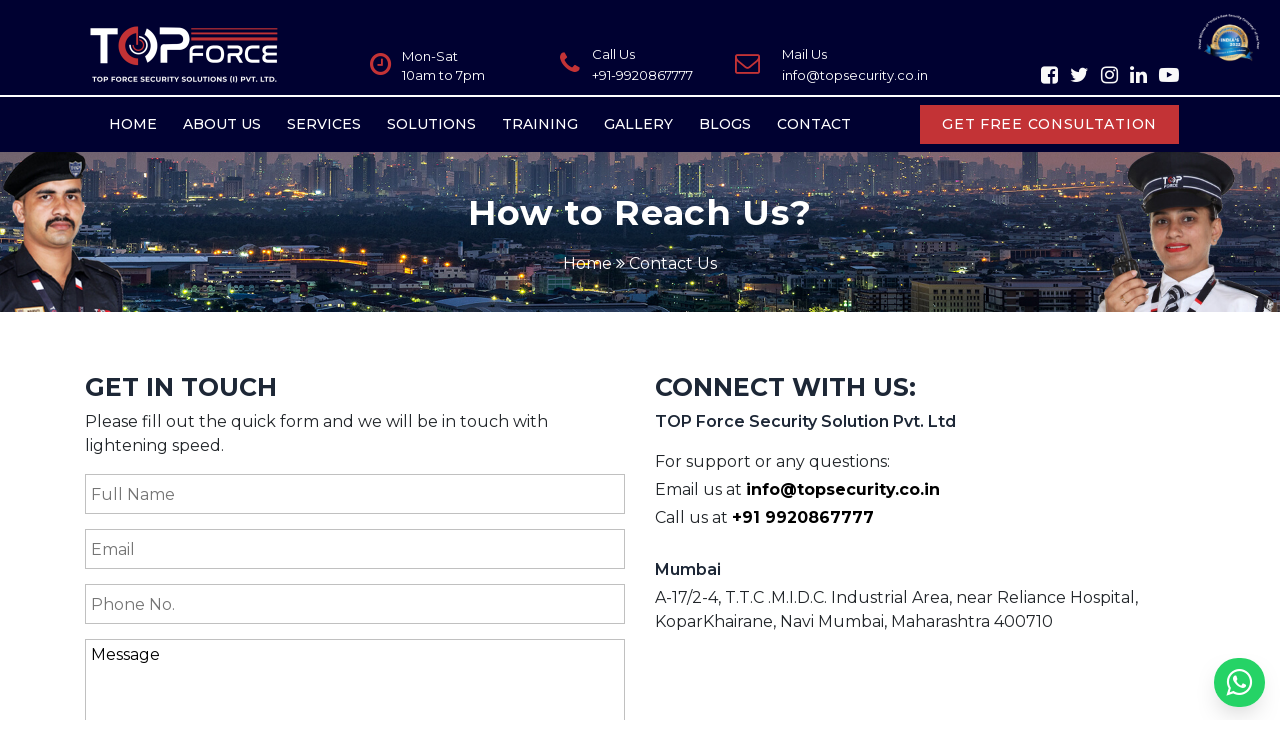

--- FILE ---
content_type: text/html; charset=UTF-8
request_url: https://topsecurity.co.in/contact-us.php
body_size: 4164
content:
<!DOCTYPE html>
<html manifest="cache.manifest">
<head>
	<title>Connect with Top Force Security: Contact Us Today!</title>
	<meta name="description" content="Reach out to Top Force Security today for all your security needs. Our team is ready to assist you with expert advice and tailored solutions.Get in touch with us!">
    <!-- <meta name="keywords" content="Security Service Training provider in India, Classroom Training, Fitness Training, Emergency Level First Aid & CPR, trained security guards, self-defence training, Fire Fighting, and Security Training"> -->
        <meta charset="utf-8">
    <meta name="viewport" content="width=device-width, initial-scale=1, shrink-to-fit=no">
    <link rel="stylesheet" type="text/css" href="css/bootstrap.min.css">
    <link rel="stylesheet" type="text/css" href="font-awesome-4.7.0/css/font-awesome.min.css">
    <link rel="preconnect" href="https://fonts.gstatic.com" crossorigin>
    <link href="https://fonts.googleapis.com/css2?family=Montserrat:ital,wght@0,100;0,200;0,300;0,400;0,500;0,600;0,700;0,800;0,900;1,100;1,200;1,300;1,400;1,500;1,600;1,700;1,800;1,900&display=swap" rel="stylesheet">
    <link rel="icon" type="image/x-icon" href="images/favicon.png">
    <link rel="stylesheet" type="text/css" href="css/magnific-popup.css">
    <link rel="stylesheet" href="css/owl.carousel.min.css">
    <link rel="stylesheet" href="css/owl.theme.default.min.css">
    <link rel="stylesheet" type="text/css" href="css/lightgallery.css">
	<link rel="stylesheet" type="text/css" href="css/style.css">
	<link rel="stylesheet" type="text/css" href="css/responsive.css">
    <!-- Google tag (gtag.js) -->
    <script async src="https://www.googletagmanager.com/gtag/js?id=G-MHRV8L7RMP"></script>
    <script>
      window.dataLayer = window.dataLayer || [];
      function gtag(){dataLayer.push(arguments);}
      gtag('js', new Date());

      gtag('config', 'G-MHRV8L7RMP');
    </script></head>
<body>

    <section class="top-navigation">
        <div class="top-rigth-logo">
            <img src="images/other/Top-Award.png" class="img-fluid">
        </div>
        <div class="container">
            <div class="row">
                <div class="col-lg-3  ">
                    <img src="images/logo.png" class="img-fluid" width="200">
                </div>
                <div class="col-lg-2 align-self-end">
                    <div class="row topheader-card">
                        <div class="col-lg-2 align-self-center">
                            <i class="fa fa-clock-o"></i>
                        </div>
                        <div class="col-lg-10">
                            
                            <span>Mon-Sat <br> 10am to 7pm</span>
                        </div>
                    </div>
                </div>
                <div class="col-lg-2 align-self-end">
                    <div class="row topheader-card">
                        <div class="col-lg-2 align-self-center">
                            <i class="fa fa-phone"></i>
                        </div>
                        <div class="col-lg-10">
                            <label>Call Us</label>
                            <span>+91-9920867777</span>
                        </div>
                    </div>
                </div>
                <div class="col-lg-2 align-self-end">
                    <div class="row  topheader-card">
                        <div class="col-lg-2 pl-lg-0 align-self-center">
                            <i class="fa fa-envelope-o"></i>
                        </div>
                        <div class="col-lg-10">
                            <label>Mail Us</label>
                            <span>info@topsecurity.co.in</span>
                        </div>
                    </div>
                </div>
                <div class="col-lg-3 align-self-end">
                    <div class="row  topheader-card ">
                        <div class="col-lg-12 align-self-end">
                             <ul class="top-social">
                                <li><a href="https://www.facebook.com/TopIPS/" target="_blank"><i class="text-gray  fa fa-facebook-square" style="font-size:20px;"></i></a></li>
                                <li><a href="https://twitter.com/TOP_IPS" target="_blank"><i class="text-gray fa fa-twitter"style="font-size:20px;"></i></a></li>
                                <li><a href="https://www.instagram.com/topforceservices/" target="_blank"><i class="text-gray fa fa-instagram"style="font-size:20px;"></i></a></li>
                                <li><a href="https://www.linkedin.com/company/top-security-force" target="_blank"><i class="text-gray fa fa-linkedin"style="font-size:20px;"></i></a></li>
                                <li><a href="https://www.youtube.com/channel/UCNgIxaeq1JnoPZzmsKFJH_g?view_as=subscriber" target="_blank"><i class="text-gray fa fa-youtube-play"style="font-size:20px;"></i></a></li>
                            </ul>
                        </div>
                        
                    </div>
                </div>

            </div>
        </div>
    </section>
    <header class="navigation">
        <div class="container">
            <nav class="navbar navbar-expand-lg">
                <a class="navbar-brand" href="#"><img src="images/logo.png" class="img-fluid" width="140"></a>
                <button class="navbar-toggler" type="button" data-toggle="collapse" data-target="#navbarSupportedContent" aria-controls="navbarSupportedContent" aria-expanded="false" aria-label="Toggle navigation">
                    <span class="fa fa-bars"></span>
                </button>

                <div class="collapse navbar-collapse" id="navbarSupportedContent">
                    <ul class="navbar-nav mr-auto">
                        <li class="nav-item">
                            <a class="nav-link" href="index.php">Home</a>
                        </li>
                        <li class="nav-item">
                            <a class="nav-link" href="about-us.php">About Us</a>
                        </li>
                        <li class="nav-item">
                            <a class="nav-link" href="services.php">Services</a>
                        </li>
                        <li class="nav-item">
                            <a class="nav-link" href="solutions.php">Solutions</a>
                        </li>
                        <li class="nav-item">
                            <a class="nav-link" href="training.php">Training</a>
                        </li>
                        <li class="nav-item">
                            <a class="nav-link" href="gallery.php">Gallery</a>
                        </li>
                        <li class="nav-item">
                            <a class="nav-link" href="blogs.php">Blogs</a>
                        </li>
                        <li class="nav-item">
                            <a class="nav-link" href="contact-us.php">Contact</a>
                        </li>
                        
                    </ul>
                    <form class="form-inline my-2 my-lg-0">
                      <button type="button" class="nav-btn text-uppercase" data-toggle="modal" data-target="#banner-modal">Get Free Consultation</button>
                    </form>
                </div>
            </nav>
        </div>
    </header>

    <section class="banner-enquiry">
        <!-- The Modal -->
        <div class="modal fade" id="banner-modal">
            <div class="modal-dialog modal-dialog-centered">
                <div class="modal-content">
 
                    <!-- Modal body -->
                <div class="modal-body">
                    <h4 class="modal-title title-sec text-center text-uppercase">Equire Now !</h4>
                    <form class="" method="POST" action="mail/popup.php">
                       <div class="modal-input-div">
                           <input type="text" name="name" placeholder="Full Name" class="modal-input">
                       </div>
                       <div class="modal-input-div">
                           <input type="text" name="email" placeholder="Email" class="modal-input">
                       </div>
                       <div class="modal-input-div">
                           <input type="text" name="contact" placeholder="Contact" class="modal-input">
                       </div>
                       <div class="modal-input-div">
                           <textarea class="modal-textarea" name="message">Message</textarea>
                       </div>
                       <div class="modal-input-div">
                           <button type="submit" name="modalinqiry" class="maroon-btn">Submit</button>
                       </div> 
                    </form>
                </div>

                </div>
            </div>
        </div>
    </section>
    <section class="about-slider">
    	<div class="container">
    		<div class="row">
    			<div class="col-lg-12">
    				<h1 class="banner-sec-title-1">How to Reach Us?</h1>
                    <!-- <h2 class="banner-head-para">Our Vision Drives Our Efforts Towards The Goals.</h2> -->
    				<ul class="breadcum">
    					<li>
    						<a href="index.php">Home</a>
    					</li>
    					<li>
    						<i class="fa fa-angle-double-right"></i>
    					</li>
    					<li>
    						<a href="contact-us.php">Contact Us</a>
    					</li>
    				</ul>
    			</div>
    		</div>
    	</div>
    </section>

    <section class="contact-1 sec-pad">
        <div class="container">
            <div class="row">
                <div class="col-lg-6">
                    <h3 class="title-sec text-uppercase">Get in Touch</h3>
                    <p>
                        Please fill out the quick form and we will be in touch with lightening speed.
                    </p>
                    <form class="" method="POST" action="mail/contact-us.php">
                        <div class="contact-input-div">
                            <input type="text" name="name" class="contact-input" placeholder="Full Name">
                        </div>
                        <div class="contact-input-div">
                            <input type="text" name="email" class="contact-input" placeholder="Email">
                        </div>
                        <div class="contact-input-div">
                            <input type="text" name="contact" class="contact-input" placeholder="Phone No.">
                        </div>
                        <div class="contact-input-div">
                            <textarea name="message" class="contact-textarea">Message</textarea>
                        </div>
                        <div class="contact-input-div">
                            <button type="submit" name="contactinquiry" class="maroon-btn">Submit</button>
                        </div>
                    </form>
                </div>
                <div class="col-lg-6 contact-info">
                    <h4 class="title-sec text-uppercase">Connect with us:</h4>
                    <p class="head-para">
                        TOP Force Security Solution Pvt. Ltd
                    </p>
                    <p class="mb-1">
                        For support or any questions:
                    </p>
                    <p class="mb-1">
                        Email us at <a href="mailto:info@topsecurity.co.in">info@topsecurity.co.in</a>
                    </p>
                    <p class="mb-1">
                        Call us at <a href="tel:+919920867777">+91 9920867777 </a>
                    </p>
                    <p class="head-para pt-lg-4 pt-3 mb-1">
                        Mumbai
                    </p>
                    <p>
                        A-17/2-4, T.T.C .M.I.D.C. Industrial Area, near Reliance Hospital, KoparKhairane, Navi Mumbai, Maharashtra 400710
                    </p>
                </div>
            </div>
        </div>
    </section>

    <section class="contact-2">
        <div class="container-fluid">
            <div class="row">
                <div class="col-lg-12 px-lg-0">
                    <iframe src="https://www.google.com/maps/embed?pb=!1m18!1m12!1m3!1d30161.72802783616!2d72.9983809386647!3d19.098177656236903!2m3!1f0!2f0!3f0!3m2!1i1024!2i768!4f13.1!3m3!1m2!1s0x3be7bf53d4b449b1%3A0xbd71d0d5350cab91!2sTop%20IPS%20Group%20Security%20Services!5e0!3m2!1sen!2sin!4v1664488480280!5m2!1sen!2sin" width="100%" height="450" style="border:0;" allowfullscreen="" loading="lazy" referrerpolicy="no-referrer-when-downgrade"></iframe>
                </div>
            </div>
        </div>
    </section>



      <section class="red-band"></section>

    <section class="top-footer">
        <div class="container">
            <div class="row pb-lg-3">
                <div  class="col-lg-12">
                    <img src="images/logo.png" class="img-fluid" width="150">
                </div>
            </div>
            <div class="row">
                <div class="col-lg-5">
                    <h4 class="footer-head">About TOP Force Security Services</h4>
                    <p>
                        Founded in the year 1987, Top Force is a holistic security service provider. We are aimed and strived to provide excellence in our field of expertise. We have achieved everything through collaborative efforts based on professional competence, motivation, and a positive attitude. We take pride in being a reliable and efficient security service provider capable of providing customised security solutions to its clients based on their needs and requirements.
                    </p>
                    <h4 class="footer-head py-1 mb-0">+91 9920867777</h4>
                    <p class="mb-2">(10am to 7pm Mon-Sat)</p>
                    <p class="mb-2"><a href="mailto:info@topsecurity.co.in">info@topsecurity.co.in</a></p>
                    <p class="mb-2">
                        A-17/2-4, T.T.C .M.I.D.C. Industrial Area, near Reliance Hospital, KoparKhairane, Navi Mumbai, Maharashtra 400710
                    </p>
                </div>
                <div class="col-lg-4">
                    <h4 class="footer-head">SECURITY SERVICES</h4>
                    <div class="row">
                        <div class="col-lg-6">
                            <ul class="footer-serices-ul">
                                <li><a href="industrial-security-guards.php">Industrial Security</a></li>
                                <li><a href="commercial-security-services.php">Commerical Security</a></li>
                                <li><a href="retail-security-guards.php">Retail Security</a></li>
                                <li><a href="residential-security-guards.php">Residental Security</a></li>
                                <li><a href="female-security-guard.php">Female Security</a></li>
                                <li><a href="hospital-security-guards.php">Hospital Security</a></li>
                            </ul>       
                        </div>
                        <div class="col-lg-6">
                            <ul class="footer-serices-ul">
                                <li><a href="hotel-restaurants-guard.php">Hotel Security</a></li>
                                <li><a href="escort-security-guard.php">Escort Security</a></li>
                                <li><a href="campus-security-guards.php">Campus Security</a></li>
                                <li><a href="bank-atms-security-guards.php">Bank and ATM Security</a></li>
                                <li><a href="cctv-monitoring-services.php">CCTV Monitoring Security</a></li>
                                <li><a href="event-bouncers-security.php">Event Security</a></li>
                            </ul>       
                        </div>
                    </div>
                    
                </div>
                <div  class="col-lg-3">
                    <h4 class="footer-head">Quick Links</h4>
                    <ul class="footer-serices-ul">
                        <li><a href="blogs.php">Blogs</a></li>
                        <li><a href="training.php">Training</a></li>
                        <li><a href="gallery.php">Gallery</a></li>
                        <li><a href="contact-us.php">Contact</a></li>
                        <li><a href="privacy-policy.php">Privacy Policy</a></li>
                        <li><a href="sitemap.php">Sitemap</a></li>                        
                    </ul>
                    <ul class="footer-social">
                        <li><a href="https://www.facebook.com/TopIPS/" target="_blank"><i class="fa fa-facebook-square"></i></a></li>
                        <li><a href="https://twitter.com/TOP_IPS" target="_blank"><i class="fa fa-twitter"></i></a></li>
                        <li><a href="https://www.instagram.com/topforceservices/" target="_blank"><i class="fa fa-instagram"></i></a></li>
                        <li><a href="https://www.linkedin.com/company/top-security-force" target="_blank"><i class="fa fa-linkedin"></i></a></li>
                        <li><a href="https://www.youtube.com/channel/UCNgIxaeq1JnoPZzmsKFJH_g?view_as=subscriber" target="_blank"><i class="fa fa-youtube-play"></i></a></li>
                    </ul>
                    <!-- <ul class="footer-faq">
                        <li><a href="">FAQ's</i></a></li>
                        <li><a href="">SUPPORT</a></li>
                        <li><a href="">ENGLISH</a></li>
                    </ul> -->
                </div>
            </div>
        </div>
    </section>
    <footer class="footer">
        <div class="container">
            <div class="row">
                <div class="col-lg-12 text-center">
                    <p>Copyright © 2022 TOP Force. All rights reserved.</p>
                </div>
            </div>
        </div>
    </footer>
    
    
     <div id="whatappsbt" data-toggle="modal" data-target="#banner-modal2">
        <a  target="_blank"><i class="fa fa-whatsapp "></i></a>
    </div>
    <!-- href="https://wa.me/+919769497777" -->

    <div class="modal fade" id="banner-modal2">
            <div class="modal-dialog modal-dialog-centered modal-lg">
                <div class="modal-content">
 
                    <!-- Modal body -->
                    <div class="modal-body modal-body2 row text-center">

                        <div class="col-lg-6 border-left">
                            <h4 class="pb-3 modal-title title-sec text-uppercase">Business <span>Enquiry</span> </h4>
                            <p class="pb-2"><b>Call Us :</b> +91-9769497777 <br> <b>Mail Us :</b> sales1@topsecurity.co.in</p> 

                            <a class="btna" target="__blank" href="https://wa.me/+919769497777" ><img src="https://matheuscostadesign.github.io/enviar-para-whatsapp/assets/whatsapp.svg" alt="Icone Whatsapp"><span>Chat On Whatsapp</span></a> 
                        </div>

                        <div class="col-lg-6">
                            <h4 class=" pb-3 modal-title title-sec text-uppercase">Career / Job <span>Enquiry</span></h4>

                            <p class="pb-2"><b>Call Us :</b> +91-8976732409 <br> <b>Mail Us :</b> recruitment@topsecurity.co.in</p> 

                            <a class="btna" target="__blank" href="https://wa.me/+918976732409 " ><img src="https://matheuscostadesign.github.io/enviar-para-whatsapp/assets/whatsapp.svg" alt="Icone Whatsapp"><span>Chat On Whatsapp</span></a>  
                        </div>

                    </div>

                </div>
            </div>
        </div>    

<script type="text/javascript" src="js/jquery.js"></script>
<script type="text/javascript" src="js/popper.js"></script>
<script type="text/javascript" src="js/bootstrap.min.js"></script>
<script type="text/javascript" src="js/jquery.magnific-popup.min.js"></script>
<script type="text/javascript" src="js/owl.carousel.js"></script>
<script type="text/javascript" src="js/lightgallery-all.min.js"></script>
<script type="text/javascript" src="js/custom.js"></script>
</body>
<script>'undefined'=== typeof _trfq || (window._trfq = []);'undefined'=== typeof _trfd && (window._trfd=[]),_trfd.push({'tccl.baseHost':'secureserver.net'},{'ap':'cpsh-oh'},{'server':'sg2plzcpnl508023'},{'dcenter':'sg2'},{'cp_id':'10786967'},{'cp_cl':'8'}) // Monitoring performance to make your website faster. If you want to opt-out, please contact web hosting support.</script><script src='https://img1.wsimg.com/traffic-assets/js/tccl.min.js'></script></html>


--- FILE ---
content_type: text/css
request_url: https://topsecurity.co.in/css/style.css
body_size: 3934
content:
body{

  font-family: 'Montserrat', sans-serif;

}
.mobile-img{
  display:none !important;
}

.maroon-btn{

  background: #c33336;

  color:#fff;

  border:none;

  padding:6px 20px;

  font-size:15px;

  display:inline-block;

  position:relative;

  overflow:hidden;

  z-index:1;

  transition: all 0.5s ease 0s;

  font-weight:500;

  border-radius:3px;

  letter-spacing:0.7px;

}

.maroon-btn:before{

  position:absolute;

  left:50%;

  top:50%;

  height:0;

  width:100%;

  background-color: #1d2736;

  transition: all 0.5s ease 0s;

  content: "";

  transform: translateX(-50%) translateY(-50%) rotate(-45deg);

  opacity:0;

  z-index:-1;

}

.maroon-btn:hover::before{

  height:800%;

  opacity:1;

}

.readmore-btn{

  position:relative;

  padding-top:5px;

  padding-bottom:5px;

  padding-left:25px;

  padding-right:45px;

  display:inline-block;

  text-decoration:none;

  background:#000131;

  color:#fff !important;

  transition:all 0.2s ease;

  text-decoration:none !important;

}

.readmore-btn .right-angle{

  position:absolute;

  top:0px;

  right:0px;

  height:100%;

  width:15%;

  background:#c43137;

  text-align:center;

  display:inline-block;

  transition:all 0.3s ease;

}

.readmore-btn .right-angle i{

  transform:translateY(25%);

  font-weight:600;

  transition:all 0.3s ease;

}

.readmore-btn:hover{

  background: #c43137;

}



.title-sec{

  font-size:25px;

  font-weight:700;

  color: #1d2736;

}

.head-para{

  font-size:16px;

  font-weight:600;

  color: #1d2736;

}

.sec-pad{

  padding:60px 0px;

}

.sec-pad-up{

  padding-top:60px;

}

.sec-pad-down{

  padding-bottom:60px;

}

.sub-title{

  font-size:25px;

  font-weight:700;

  color: #1d2736;

  border-left:5px solid #1d2736;

  padding-left:10px;

  position:relative;

}

.sub-title:before{

  content: " ";

  position:absolute;

  left:0px;

  top:0px;

  height:100%;

  width:5px;

  background:#8e939b;

}

.sub-title-2{

  font-size:20px;

  font-weight:700;

  color: #1d2736;

  border-left:5px solid #1d2736;

  padding-left:10px;

  position:relative;

}

.sub-title-2:before{

  content: " ";

  position:absolute;

  left:0px;

  top:0px;

  height:100%;

  width:5px;

  background:#8e939b;

}

.text-white{

  color:#fff !important;

}

.background-grey-light{

  background:#f6f6f6 !important;

}

/*Gobal Css End*/



/*Navigation Start*/

.top-navigation{

  padding-top:20px;

  padding-bottom:10px;

  background:#000131;
  position:relative;

}
.top-rigth-logo{
  z-index:10;
  position:absolute;
  top:10%;
  right:0%;
  width:8%;
}
.topheader-card{



}

.topheader-card .fa{

    font-size:25px;

    color:#c33336;

}

.topheader-card label{

  display:block;  

  margin-bottom:2px;

  color:#fff;

  font-size:13px;

}

.topheader-card span{

  display:block;   

  color:#fff;

  font-size:13px;

}

.navbar-brand{
  display:none;
  
}
.navbar-toggler{
  background:#c33336;
  padding:5px 12px;
}
.navbar-toggler span{
  color:#fff;
  font-size:25px;
  border-radius:5px;
}

.navigation{

  background:#000131;

  border-top:2px solid #fff;

}

.navigation .navbar-nav{



}

.navigation .navbar-nav .nav-item{

  margin-right:10px;

  transition: all 0.4s ease 0s;

}

.navigation .navbar-nav .nav-item .nav-link{

  color:#fff;

  text-transform:uppercase;

  font-weight:500;

  font-size:14px;

  position:relative;

  transition: all 0.4s ease 0s;

}

.navigation .navbar-nav .nav-item .nav-link:before{

  content:" ";

  z-index:2;

  position:absolute;

  top:-12px;

  left:-1px;

  width:0%;

  height:2.5px;

  background:#c33336;

  transition: all 0.4s ease 0s;

}

.navigation .navbar-nav .nav-item:hover .nav-link{

  color:#c33336;

}

.navigation .navbar-nav .nav-item:hover .nav-link:before{

  width:100%;

}

.navigation .navbar-nav .active .nav-link{

  color:#c33336;

}

.navigation .navbar-nav .active .nav-link:before{

  content:" ";

  z-index:1;

  position:absolute;

  top:-12px;

  left:-1px;

  width:100%;

  height:2.5px;

  background:#c33336;

  transition: all 0.4s ease 0s;

}



.nav-btn{

  padding:7px 20px;

  background:#c33336;

  color:#fff;

  font-size:14px;

  letter-spacing:0.7px;

  font-weight:500;

  border:2px solid transparent;

  transition: all 0.4s ease 0s;

}

.nav-btn:hover{

 border:2px solid #c33336;

 background:transparent; 

}

.modal-input-div{

  margin-top:15px;

}

.modal-input{

  width:100%;

  height:40px;

  border:1px solid silver;

  padding:3px 5px;

}

.modal-textarea{

  width:100%;

  height:120px;

  border:1px solid silver;

  padding:3px 5px;

}

.modal-input-div button{ 

  padding:5px 35px;

}

/*Navigation End*/



/*Home Page Start*/

.banner-form{

  

}

.banner-label-form{

  z-index:22;

  position:absolute;

  margin-top:-2.3%;

}

.banner-label-form label{

  background: #c33336;

  color:#fff;

  padding:10px 25px;

  font-weight:500;

  margin-bottom:0px;

}

.banner-form-input{

  padding-top:40px;

  padding-right:20px;

  padding-left:20px;

  padding-bottom:20px;

  background:#f6f6f6;

}

.input-div{

  position:relative;

  margin-bottom:25px;

}

.input-div .input-text{

  width:100%;

  border:none;

  border-bottom:1px solid #dddddd;

  font-size:14px;

  padding:5px 10px;

  background:#f6f6f6;

}

.input-div .maroon-btn{

  width:100%;

}

.input-div .input-text:focus, .input-div .input-text:focus{

    outline-color: #c33336;

}

.left-services-row{

  transition:all 0.45s ease-in-out;

}

.left-services-row a{

  color:#253569;

}

.left-services-row label{

  letter-spacing:0.7px;

  font-size:16px;

  cursor:pointer;

  margin-bottom:2px;

  color:#253569;

  font-weight:700;

  text-transform:uppercase;

}

.about-team-content label a{
  font-size:18px;
  color: #000 !important;
  
}

.left-services-row p{

    font-size:12px;

}

.left-services-row img{

  transition:all 0.45s ease-in-out; 

}

.left-services-row:hover img{

  background: rgb(255,209,5); 

}

.left-services-row img:hover{

  background: rgb(255,209,5);

}

.serivce-vector-col{

  position:relative;

}

.serivce-vector{

  position:absolute;

  bottom:0px;

  height:100%;

  width:100%;

  background-image:url('../images/vector/01.png');

  background-repeat:no-repeat;

  background-size:auto 100%;  

  background-position:center bottom;

}

.home-2{

  background-image:url('../images/other/Training.png');

  background-repeat:no-repeat;

  background-size:auto 100%;  

  background-position:center center;

}

#home-training{

  position:relative;

}

.training-head{



}

.training-head p{

  font-size:14px;

}

#home-training .owl-nav i{

  color:#fff;

  font-size:35px;

  transition:all 0.3s ease;

}

.training-owl-prev{

  position:absolute;

  top:40%;

  left:0px;

  background:transparent !important;

  transition:all 0.3s ease;

}

.training-owl-next{

  position:absolute;

  top:40%;

  right:0px;

  background:transparent !important;

  transition:all 0.3s ease;

}

.training-owl-prev:hover i{

  color:#c23134 !important;

}

.training-owl-next:hover i{

  color:#c23134 !important; 

}

.home-3 .reivew-quote{

    font-size:35px;

}

.home-3 .review-message{

  padding-top:5px;

  padding-bottom:20px;

}

.home-3 .review-message p{

  font-size:14px;

}

.home-3 .review-person-detail{



}

.home-3 .review-person-detail h5{

  font-size:17px;

  margin-bottom:0px;

  color:#1d2736;

  font-weight:700;

}

.home-3 .review-person-detail p{

  margin:0px;

  padding-bottom:5px;

  color:#1d2736 !important;

  font-weight:600;

  font-size:14px;

}



.home-3 .review-rating i{

  color:rgb(255,209,5);

}

#home-review .owl-nav i{

  color:#bcc2d0;

  font-size:28px;

  transition:all 0.3s ease;

}

.review-owl-prev{

  position:absolute;

  top:-25%;

  right:45px;

  background:transparent !important;

  transition:all 0.3s ease;

  border-right:2px solid #bcc2d0;

  padding-right:10px !important;  

}

.review-owl-next{

  position:absolute;

  top:-25%;

  right:0px;

  background:transparent !important;

  transition:all 0.3s ease;

}

.review-owl-prev:hover i{

  color:#22336b !important;

}

.review-owl-next:hover i{

  color:#22336b !important; 

}

.home-choose{

  padding-top:60px;

  padding-bottom:70px;

}



.home-choose-col-1{



}

.home-choose-col-1 h3{

  margin-bottom:10px;

}

.home-choose-col-1 p{

  margin-top:0px;

  color:#1d2736;

  font-size:14px;

  font-weight:600;

}

.home-choose-col-1 h5{

  font-size:18px;

}

.choose-col-2{

  background: rgb(232,232,232);

  padding:80px 80px;

  color:#fff !important;

}

.choose-sub-col-1a{

  background:rgb(69,81,104);

  padding:50px 0px;

}

.choose-sub-col-1a h4{

  margin-bottom:0px;

}

.choose-sub-col-1a p{

}

.choose-sub-col-1b{

  background:rgb(29,44,73);

  padding:50px 0px;

}

.choose-sub-col-1b h4{

  margin-bottom:0px;

}

.choose-sub-col-1b p{

  font-size:15px;

}

.choose-sub-col-2a{

  background:rgb(29,44,73);

  padding:50px 0px;

}

.choose-sub-col-2a h4{

  margin-bottom:5px;

}

.choose-sub-col-2a p{

  font-size:15px;

}

.choose-sub-col-2b{

  background:rgb(69,81,104);

  padding:50px 0px;

}

.choose-sub-col-2b h4{

  margin-bottom:0px;

}

.choose-sub-col-2b p{

    font-size:15px;

}

.choose-content-row{

  padding:15px 0px; 

}

.choose-content-row h5{

  padding:0px;

  margin:0px;

}

.home-4{

  background: #1d2736;

}

.home-4 p{

  font-size:20px;

  color:#fff;

  font-weight:800;

} 

.home-blog-card{



}

.home-blog-card-content h3{

  font-size:16px;

  color:#1d2736;

  padding-top:10px;

  text-align:center;

}

#home-blog .owl-nav i{

  color:#bcc2d0;

  font-size:28px;

  transition:all 0.3s ease;

}

.blog-owl-prev{

  position:absolute;

  bottom:-19%;

  right:45px;

  background:transparent !important;

  transition:all 0.3s ease;

  border-right:2px solid #bcc2d0;

  padding-right:10px !important;  

}

.blog-owl-next{

  position:absolute;

  bottom:-19%;

  right:0px;

  background:transparent !important;

  transition:all 0.3s ease;

}

.blog-owl-prev:hover i{

  color:#22336b !important;

}

.blog-owl-next:hover i{

  color:#22336b !important; 

}



#home-video .owl-nav i{

  color:#bcc2d0;

  font-size:28px;

  transition:all 0.3s ease;

}

.video-owl-prev{

  position:absolute;

  bottom:-14%;

  right:45px;

  background:transparent !important;

  transition:all 0.3s ease;

  border-right:2px solid #bcc2d0;

  padding-right:10px !important;  

}

.video-owl-next{

  position:absolute;

  bottom:-14%;

  right:0px;

  background:transparent !important;

  transition:all 0.3s ease;

}

.video-owl-prev:hover i{

  color:#22336b !important;

}

.video-owl-next:hover i{

  color:#22336b !important; 

}

/*Home Page End*/

.about-slider{

  padding-top:80px;

  padding-bottom:80px;

  position:relative;

  background-image:url('../images/slider/aboutus.jpg');

  background-repeat:no-repeat;

  background-size:cover;  

  background-position:center center;



}

.banner-sec-title-1{

  font-size:35px;

  letter-spacing:0.7px;

  font-weight:700;

  color:#fff;

  text-align:center;



}

.banner-head-para{

  font-size:22px;

  text-align:center;

  font-weight:600;

  color:#fff;

}

.breadcum{

  list-style:none;

  padding-left:0px;

  text-align:center;

  padding-top:10px;

}

.breadcum li{

  display:inline-block;

  list-style:none;

}

.breadcum li i{

  color:#fff;

}

.breadcum a{

  color:#fff;

  font-size:16px;

}

.about-1{



}

.about-1 .nav{

  display:table;

  width:100%;

  text-align:center;

}

.about-1 .nav .nav-item{

  display:table-cell;

  background:#c33336;

  font-weight:700;

  letter-spacing:0.7px;

  transition:all 0.3s ease;

}

.about-1 .nav .nav-item .nav-link{

  color:#fff;

  padding:12px 0px;

  transition:all 0.3s ease;

}

.about-1 .nav .active{

  background:#000131 !important;

  transition:all 0.3s ease;

}

.about-1 .tab-content{



}

.about-1 .tab-content p{

  text-align:justify;

  font-size:15px;

}

.core-head{

  font-size:18px;

  font-weight:700;

  color:#000131;

}

.core-ul{

  list-style:none;

  padding-left:10px;

}

.core-ul li{

  margin-bottom:4px;

  font-size:15px;

  position:relative;

}

.core-ul li:before {

  content: "\f00c"; 

  font-family: FontAwesome;

  left:-20px;

  position:absolute;

  top:0px;

  color:#c33336;

 }

 .mangement-card{

   margin-top:90px;

   position:relative;

   background: #f6f6f6;

   padding:20px;

   border-radius:70px 10px 10px 10px;

   box-shadow:5px 5px 25px 0 rgb(46 61 73 / 30%);

 }

 .mangement-card-img{

    margin-top:-60%;  

    

 }

 .mangement-card-img img{

  border-radius:100%;

    border:1px solid #f6f6f6 !important;

 }

 .mangement-card-detail{

  position:relative;

 }

 .mangement-card-detail:after{

  content: " ";

  position:absolute;

  left:0px;

  bottom:-15px;

  height:2px;

  width:100px;

  background:#000;

 }

 .mangement-card-detail h4{

    font-size:22px;

    font-weight:700;

    color: #000131;

 }

 .mangement-card-detail p{

    color: #000131;

    font-weight:600;

    font-size:16px;

 }

.mangement-card-comment{

  padding-top:10px;

}

 .mangement-card-comment p{

    font-size:14px;

 }
 .about-client-card{
  text-align:center;
  border:3px solid #e6150f;
  border-radius:0px 30px 0px 0px; 
  padding:8px;
  margin-top:15px;
 }
 .about-client-content{
    box-shadow:5px 5px 25px 0 rgb(46 61 73 / 30%);
    padding:6px;
    border-radius:0px 30px 0px 0px; 
 }
.about-client-content label{
  display:block;
  margin-bottom:0px;
  font-size:37px;
  font-weight:700;
  line-height:40px;
}
.about-client-content span{
  display:block;
  color:#e6150f;
  font-weight:600;
  text-transform:uppercase;
  font-size:15px;
}
.about-vision-card{
  border-right:2px solid #000;
}
.about-vector-col{
  position:relative;
}

.about-vector{
  position:absolute;
  bottom:0px;
  height:100%;
  width:100%;
  background-image:url('../images/vector/02.png');
  background-repeat:no-repeat;
  background-size:auto 100%;  
  background-position:center bottom;
}
.about-directory{

}
.about-directory label{
  display:inline-block;
  margin-bottom:5px;
  border-bottom:2px solid #e6150f;
  font-size:18px;
  font-weight:800;
}
.about-directory span{
  display:block;
  font-size:13px;
  font-weight:600;
}
.left-team-row{

}
.left-team-row .about-team-img img{
  border:3px solid #e6150f;
}
.left-team-row .about-team-content label{
  font-size:18px;
  font-weight:900;
  display:block;
  line-height:10px;
  padding-top:7px;
}
.left-team-row .about-team-content span{
  font-size:15px;
  font-weight:600;
}
.left-team-row p{
  font-size:14px;
  padding-top:5px;
}
 .server-2{



 }

 .server-2 p{

    font-size:15px;

 }

.service-card{

  background:#fff;

  box-shadow:5px 5px 25px 0 rgb(46 61 73 / 30%);

  border-radius:0px 0px 10px 10px;

  margin-top:30px;

}

.service-card-img{

  position:relative;  

}

.service-card-img img{

  border-radius:10px 10px 0px 0px;

}

.service-card-img .service-card-head{

  z-index:2;

  position:absolute;

  bottom:0;

  left:0;

  width:100%;  

  text-align:center;

  padding-bottom:5px;

}

.service-card-img .service-card-head:before{

  content:" ";

  z-index:1;

  position:absolute;

  bottom:0;

  left:0;

  height:120px;

  width:100%;

  background:linear-gradient(0deg,#000 0,rgba(255,255,255,0) 100%);

}

.service-card-img .service-card-head label{

  z-index:3;

  position:relative;

  color:#fff !important;

  font-size:18px;

  font-weight:700;

  letter-spacing:0.7px;

}

.service-card-content{

  padding:15px;

}

.gallery-1 .nav{

  display:table;

  width:100%;

  text-align:center;

}

.gallery-1 .nav .nav-item{

  display:table-cell;

  background:#c33336;

  font-weight:700;

  letter-spacing:0.7px;

  transition:all 0.3s ease;

}

.gallery-1 .nav .nav-item .nav-link{

  color:#fff;

  padding:12px 0px;

  transition:all 0.3s ease;

}

.gallery-1 .nav .active{

  background:#000131 !important;

  transition:all 0.3s ease;

}

.blogs-menu-cards{

  padding-bottom:30px;

}

.blogs-2 .blogs-sub-head{

  font-size:16px;

  font-weight:700;

  color:#000131;

}

.contact-1{



}

.contact-input-div{

  margin-top:15px;

}

.contact-input{

  width:100%;

  height:40px;

  border:1px solid silver;

  padding:3px 5px;

}

.contact-textarea{

  width:100%;

  height:120px;

  border:1px solid silver;

  padding:3px 5px;

}

.contact-input-div button{ 

  padding:5px 35px;

}

.contact-info{



}

.contact-info a{

  color:#000;

  font-weight:700;

}

.privacy-1{



}

.privacy-1 p{

  font-size:15px;

}

/*Footer Start*/

.red-band{

  background:#c23134;

  height:100px;

  width:100%;

}

.top-footer{

  padding-top:40px;

  padding-bottom:20px;

  background:#000131;

}

.top-footer .footer-head{

  color:#fff;

  font-size:19px;

  padding-top:10px;

  padding-bottom:10px;

  font-weight:600;

}

.top-footer p{

  font-size:14px;

  color:#fff;

}

.top-footer p a{

  color:#fff;

}

.footer-serices-ul{

  padding-left:0px;

  list-style:none;

}

.footer-serices-ul li {

  list-style:none; 

  margin-bottom:5px;

}

.footer-serices-ul li a{

  color:#fff;

  transition:all 0.3s linear;

  font-size:14px;

}

.footer-serices-ul li a:hover{

  color:#c33336;

}

.footer-social{

  padding-left:0px;

  list-style:none;

}

.footer-social li{

  list-style:none;

  display:inline-block;

  margin-right:8px; 

}

.footer-social li a{

  color:#fff;

  font-size:28px;

  transition:all 0.3s linear;

}

.footer-social li a:hover i{

  transition:all 0.3s linear;

  color:  #c33336; 

}

.footer-faq{

  list-style:none;

  padding-left:0px;

}

.footer-faq li{

  display:inline-block;

  border-right:2px solid #fff;

  padding:0px 8px;

}



.footer-faq li a {

  color:#fff;

  font-size:14px; 

  transition:all 0.3s linear;

}

.footer-faq li:hover a{

  color:  #c33336; 

  transition:all 0.3s linear; 

}

.footer{

  background: #000131; 

}

.footer p{

  color:#fff;

  margin-bottom:15px;

  font-size:14px; 

}



/*Footer End*/
/*Sitemap Start*/
.sitemap-1{

}
.sitemap-1 ul{
  list-style:none;
}
.sitemap-1 li{
 list-style:none;
 margin:15px 0px;
 border:2px solid #000131;
 border-radius:3px;
 transition: all 0.3s ease;
}
.sitemap-1 li a{
  padding:5px 10px;
  text-decoration:none;
  color:#000131;
  font-size:17px;
  transition: all 0.3s ease;
  display:block;
  border:2px solid transparent;
}
.sitemap-1 li:hover{
  background:#000131;
}
.sitemap-1 li:hover a{
  color:#fff;
  border:2px solid #c33336;
}
/*Sitemap End*/
/*Thankyou Start*/
.thank-1 h3{
  font-size:23px;
  padding-top:15px;
  padding-bottom:15px;
}
.thank-1 ul{
  list-style:none;
  padding-left: 0px;
  text-align:center;
}
.thank-1 ul li{
  display:inline-block;
  list-style:none;
  border-right:2px solid #000;
  margin-right:10px;
  padding-right:10px;
}
.thank-1 ul li:last-child{
  border-right:none;
}
.thank-1 ul li a{
  font-size:20px;
  color:#000;
}
/*Thankyou End*/

/*Magnifiy Popup Start*/

.mfp-zoom-in {

  /* start state */

  /* animate in */

  /* animate out */

}

.mfp-zoom-in .mfp-with-anim {

  opacity: 0;

  transition: all 0.2s ease-in-out;

  transform: scale(0.8);

}

.mfp-zoom-in.mfp-bg {

  opacity: 0;

  transition: all 0.3s ease-out;

}

.mfp-zoom-in.mfp-ready .mfp-with-anim {

  opacity: 1;

  transform: scale(1);

}

.mfp-zoom-in.mfp-ready.mfp-bg {

  opacity: 0.8;

}

.mfp-zoom-in.mfp-removing .mfp-with-anim {

  transform: scale(0.8);

  opacity: 0;

}

.mfp-zoom-in.mfp-removing.mfp-bg {

  opacity: 0;

}



/*Magnifiy Popup End*/



#whatappsbt {
  position: fixed;
  bottom: 20px;
  right: 15px;
  border-radius:50px;
  z-index:999999;
}
#whatappsbt a{
  background:   #25D366;
  padding:20px 13px 10px 12px;
  border-radius:50px;
  transition: 0.5s linear;
    box-shadow: -1px 11px 30px -17px rgba(0,0,0,1);
-webkit-box-shadow: -1px 11px 30px -17px rgba(0,0,0,1);
-moz-box-shadow: -1px 11px 30px -17px rgba(0,0,0,1);
}
#whatappsbt i{
  font-size:30px;
  color:#fff;
}

#whatappsbt a:hover{
 box-shadow: -1px 22px 42px -7px rgba(0,0,0,1);
-webkit-box-shadow: -1px 22px 42px -7px rgba(0,0,0,1);
-moz-box-shadow: -1px 22px 42px -7px rgba(0,0,0,1);
}




/* fixed social*/

/*end fixed social*/


.topheader-card{
  position: relative;
}
.topheader-card .top-social{

  padding-left:0px;
  list-style:none;
  position:absolute;
  bottom: -20px;
  right: 23px;

}
.topheader-card .top-social li{

  list-style:none;
  display:inline-block;
  margin-right:8px; 
}

.topheader-card .top-social li a{

  color:#fff !important;
  transition:all 0.3s linear;

}
.topheader-card .top-social li a li{
  font-size:1px !important;
}
.text-gray{
   color: #f9f9f9 !important
}

.topheader-card .top-social li a:hover i{
  transition:all 0.3s linear !important
  color:  #c33336 !important 
}


.modal-body2 span{
    color: #c33336;
}

.modal-body2 .border-left{
  border-right: 2px solid #000;
}


.modal-body2 input,
.modal-body2 .btna {
  height: 40px;
}

.modal-body2 .btna {
  cursor: pointer;
  background-color: #25d366;
  color: #ffffff;
  display: flex;
  align-items: center;
  justify-content: center;
  font-weight: bold;
  height: 48px;
  width: 100%;
  margin-bottom: 16px;
  border-radius: 4px;
  font-size: 16px;
  border: none;
}

.modal-body2 .btna img {
  margin-right: 8px;
}

.modal-body2 .btna span {
    color: #fff !important;
}

  video {
    object-fit: cover;
    width:100%;
    height:100%;
  }








--- FILE ---
content_type: text/css
request_url: https://topsecurity.co.in/css/responsive.css
body_size: 444
content:

@media (min-width: 992px) and (max-width: 1400px){

	.about-slider{

		  padding-top:40px;

		  padding-bottom:20px;

		  position:relative;

		  background-image:url('../images/slider/aboutus.jpg');

		  background-repeat:no-repeat;

		  background-size:cover;  

		  background-position:center center;

		}

}
@media (min-width: 992px) and (max-width: 1200px){
	.navigation .navbar-nav .nav-item{
		margin-right:0px;
	}
	.navigation .navbar-nav .nav-item .nav-link{
		font-size:13px;
	}
	.navigation .nav-btn{
		font-size:13px;
		padding:5px 14px;
	}
	.home-4 p{
		font-size:17px;
	}
	.home-4 .maroon-btn{
		font-size:14px;
		padding:5px 14px;
	}

}

@media (min-width: 100px) and (max-width: 768px){
	.sec-pad{
		padding:40px 0px;
	}
	.mobile-img{
	  display:block !important;
	}
	.desktop-img{
	  display:none !important;
	}
	.about-slider{
		padding-top:50px;
		padding-bottom:50px;
	}
	.navbar-brand{
		display:block;
	}
	.navbar-brand{
		display:block;
	}
	.top-navigation{
		display:none;
	}
	.serivce-vector{
		display:none;
	}
	.left-services-row .text-right{
		text-align:initial !important;
	}
	.home-4{
		text-align:center;
	}
	.home-4 p{
		padding-top:10px;
	}
	.review-owl-prev{
		top:initial;
		bottom:-18%;
	}
	.review-owl-next{
		top:initial;
		bottom:-18%;
	}
	.video-owl-prev{
		bottom:-40%;
	}
	.video-owl-next{
		bottom:-40%;	
	}
	.blog-owl-prev{
		bottom:-55px;
	}
	.blog-owl-next{
		bottom:-55px;
	}
	.about-vision-card{
		border:none;
	}
	.left-team-row .about-team-content label{
		padding-top:6px;
	}
	.blogs-menu-cards .sub-title-2{
		margin-top:10px;
	}
	.blogs-menu-cards img{
		width:100%;
	}
	.contact-info{
		padding-top:10px;
	}

}


@media (min-width: 767px) and (max-width:999px){
	.sec-pad{
		padding:40px 0px;
	}
	.about-slider{
		padding-top:50px;
		padding-bottom:50px;
	}
	.navbar-brand{
		display:block;
	}
	.top-navigation{
		display:none;
	}
	.serivce-vector{
		display:none;
	}
	.left-services-row .text-right{
		text-align:initial !important;
	}
	.home-4{
		text-align:center;
	}
	.home-4 p{
		padding-top:10px;
	}
	.blog-owl-prev{
		bottom:-17px;
	}
	.blog-owl-next{
		bottom:-17px;
	}
	.about-vision-card{
		border:none;
	}
	.left-team-row .about-team-content label{
		padding-top:6px;
	}
	.blogs-menu-cards .sub-title-2{
		padding-top:10px;
	}
	.blogs-menu-cards img{
		width:100%;
	}
	.contact-info{
		padding-top:10px;
	}
}

@media (min-width: 1000px) and (max-width: 1050px){

}

@media (min-width: 1051px) and (max-width: 1100px){

}

@media (min-width: 1101px) and (max-width: 1150px){

}

@media (min-width: 1151px) and (max-width: 1200px){

}

@media (min-width: 1201px) and (max-width: 1250px){

}

@media (min-width: 1251px) and (max-width: 1300px){

}

@media (min-width: 1301px) and (max-width: 1350px){

}

@media (min-width: 1351px) and (max-width: 1400px){

}

@media (min-width: 1401px) and (max-width: 1450px){

}

@media (min-width: 1451px) and (max-width: 1500px){

}

@media (min-width: 1501px) and (max-width: 1550px){

}

@media (min-width: 1551px) and (max-width: 1600px){

}

@media (min-width: 1601px) and (max-width: 1650px){

}

@media (min-width: 1651px) and (max-width: 1700px){

}

@media (min-width: 1701px) and (max-width: 1750px){

}

@media (min-width: 1751px) and (max-width: 1800px){

}

@media (min-width: 1801px) and (max-width: 1850px){

}

@media (min-width: 1851px) and (max-width: 1900px){

}



--- FILE ---
content_type: text/javascript
request_url: https://topsecurity.co.in/js/custom.js
body_size: 725
content:

$(document).ready(function(){
	// Magnifiy Popup 

	$(".image-popup").magnificPopup({
        type : 'image',
        // gallery : {enabled : true},
        removalDelay : 500,
        callbacks: {
        beforeOpen: function() {
          		// just a hack that adds mfp-anim class to markup 
           		this.st.image.markup = this.st.image.markup.replace('mfp-figure', 'mfp-figure mfp-with-anim');
           		this.st.mainClass = this.st.el.attr('data-effect');
        	}
      	},
      	closeOnContentClick: true,
      	midClick: true // allow opening popup on middle mouse click. Always set it to true if you don't provide alternative source.
      })
 
})
$(document).ready(function(){
    var owl = $('#home-slider .owl-carousel');
    owl.owlCarousel({
        loop:true,
        dots:false,
        margin:0,
        autoplay:true,
        autoplayTimeout:17300,
      
        fluidSpeed:true,
        autoplayHoverPause:true,
        nav:false,
        navText : ["",""],
        animateOut: 'fadeOut',
        responsive:{
            0:{
                items:1
            },
            600:{
                items:1
            },
            1000:{
                items:1
            }
        }
    })
    owl.owlCarousel();
      // Go to the next item
      $('.home-owl-next').click(function() {
          owl.trigger('next.owl.carousel');
      })
      // Go to the previous item
      $('.home-owl-prev').click(function() {
          // With optional speed parameter
          // Parameters has to be in square bracket '[]'
          owl.trigger('prev.owl.carousel', [300]);
      })
  })

$(document).ready(function(){
    var owl = $('#home-training .owl-carousel');
    owl.owlCarousel({
        loop:true,
        dots:false,
        margin:20,
        autoplay:true,
        autoplayTimeout:3300,
        autoplaySpeed: 4000,
        fluidSpeed:true,
        autoplayHoverPause:true,
        nav:false,
        navText : ["",""],
        animateOut: 'fadeOut',
        responsive:{
            0:{
                items:1
            },
            600:{
                items:1
            },
            1000:{
                items:2
            }
        }
    })
    owl.owlCarousel();
      // Go to the next item
      $('.training-owl-next').click(function() {
          owl.trigger('next.owl.carousel');
      })
      // Go to the previous item
      $('.training-owl-prev').click(function() {
          // With optional speed parameter
          // Parameters has to be in square bracket '[]'
          owl.trigger('prev.owl.carousel', [300]);
      })
  })
$(document).ready(function(){
    var owl = $('#home-review .owl-carousel');
    owl.owlCarousel({
        loop:true,
        dots:false,
        margin:15,
        autoplay:true,
        autoplayTimeout:3300,
        autoplaySpeed: 4000,
        fluidSpeed:true,
        autoplayHoverPause:true,
        nav:false,
        navText : ["",""],
        animateOut: 'fadeOut',
        responsive:{
            0:{
                items:1
            },
            500:{
                items:1
            },
            790:{
                items:2
            },
            1000:{
                items:3
            }
        }
    })
    owl.owlCarousel();
      // Go to the next item
      $('.review-owl-next').click(function() {
          owl.trigger('next.owl.carousel');
      })
      // Go to the previous item
      $('.review-owl-prev').click(function() {
          // With optional speed parameter
          // Parameters has to be in square bracket '[]'
          owl.trigger('prev.owl.carousel', [300]);
      })
  })

$(document).ready(function(){
    var owl = $('#home-blog .owl-carousel');
    owl.owlCarousel({
        loop:true,
        dots:false,
        margin:15,
        autoplay:true,
        autoplayTimeout:3300,
        autoplaySpeed: 4000,
        fluidSpeed:true,
        autoplayHoverPause:true,
        nav:false,
        navText : ["",""],
        animateOut: 'fadeOut',
        responsive:{
            0:{
                items:1
            },
            600:{
                items:1
            },
            1000:{
                items:3
            }
        }
    })
    owl.owlCarousel();
      // Go to the next item
      $('.blog-owl-next').click(function() {
          owl.trigger('next.owl.carousel');
      })
      // Go to the previous item
      $('.blog-owl-prev').click(function() {
          // With optional speed parameter
          // Parameters has to be in square bracket '[]'
          owl.trigger('prev.owl.carousel', [300]);
      })
  })

$(document).ready(function(){
    var owl = $('#home-video .owl-carousel');
    owl.owlCarousel({
        loop:true,
        dots:false,
        margin:15,
        autoplay:true,
        autoplayTimeout:3300,
        autoplaySpeed: 4000,
        fluidSpeed:true,
        autoplayHoverPause:true,
        nav:false,
        navText : ["",""],
        animateOut: 'fadeOut',
        responsive:{
            0:{
                items:1
            },
            600:{
                items:1
            },
            1000:{
                items:1
            }
        }
    })
    owl.owlCarousel();
      // Go to the next item
      $('.video-owl-next').click(function() {
          owl.trigger('next.owl.carousel');
      })
      // Go to the previous item
      $('.video-owl-prev').click(function() {
          // With optional speed parameter
          // Parameters has to be in square bracket '[]'
          owl.trigger('prev.owl.carousel', [300]);
      })
  })


$(document).ready(function() {
    $('.popup-youtube, .popup-vimeo, .popup-gmaps').magnificPopup({
        disableOn: 700,
        type: 'iframe',
        mainClass: 'mfp-fade',
        removalDelay: 160,
        preloader: false,

        fixedContentPos: false
    });
});

$(document).ready(function() {
  $("#lightgallery").lightGallery({thumbnail:!0});
  $("#lightgallery2").lightGallery({thumbnail:!0});
  $("#lightgallery3").lightGallery({thumbnail:!0});
  $("#lightgallery4").lightGallery({thumbnail:!0});
  $("#lightgallery5").lightGallery({thumbnail:!0});
  $("#lightgallery6").lightGallery({thumbnail:!0});
  $("#lightgallery7").lightGallery({thumbnail:!0});
  $("#lightgallery8").lightGallery({thumbnail:!0});
  $("#lightgallery9").lightGallery({thumbnail:!0});
  $("#lightgallery10").lightGallery({thumbnail:!0});
  $("#lightgallery11").lightGallery({thumbnail:!0});
  $("#video-gallery").lightGallery();
  $("#video-gallery2").lightGallery();
  $("#video-gallery3").lightGallery();
  $("#video-gallery4").lightGallery();
  $("#video-gallery5").lightGallery();
  $("#video-gallery6").lightGallery();
  $("#video-gallery7").lightGallery();
})